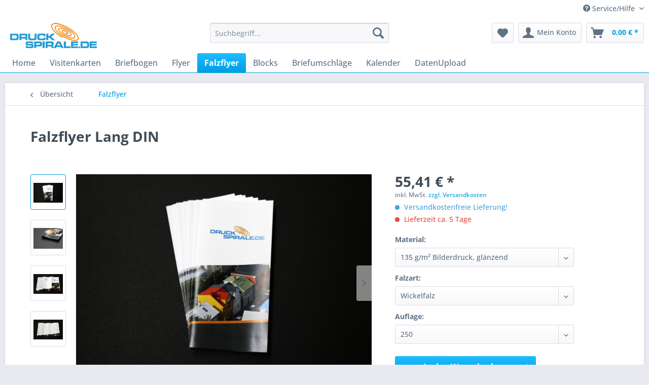

--- FILE ---
content_type: text/html; charset=UTF-8
request_url: https://www.druckspirale.de/falzflyer/7/falzflyer-lang-din
body_size: 8411
content:
<!DOCTYPE html> <html class="no-js" lang="de" itemscope="itemscope" itemtype="http://schema.org/WebPage"> <head> <meta charset="utf-8"> <meta name="author" content="" /> <meta name="robots" content="index,follow" /> <meta name="revisit-after" content="15 days" /> <meta name="keywords" content="Falzflyer, Falzflyer drucken, Druckerei, online drucken, drucken, Druck, online Druckerei, bedrucken" /> <meta name="description" content="Falzflyer schnell und einfach online bestellen auf druckspirale.de. Jetzt Falzflyer drucken lassen und versandkostenfrei geliefert bekommen. Beste ..." /> <meta property="og:type" content="product" /> <meta property="og:site_name" content="druckspirale.de | Ihre Druckerei" /> <meta property="og:url" content="https://www.druckspirale.de/falzflyer/7/falzflyer-lang-din" /> <meta property="og:title" content="Falzflyer Lang DIN" /> <meta property="og:description" content="Endformat Lang DIN, 10,5 x 21 cm Offenes Format DIN A4, 29,7 x 21 cm Datenformat 30,3 x 21,6 cm beidseitig vierfarbig (4/4) bedruckt brillante Farbwiedergabe und höchste Druckqualität durch Prozess Standard Offset..." /> <meta property="og:image" content="https://www.druckspirale.de/media/image/24/37/0d/Falzflyer_LangDIN_1.jpg" /> <meta property="product:brand" content="Druckspirale" /> <meta property="product:price" content="55,41" /> <meta property="product:product_link" content="https://www.druckspirale.de/falzflyer/7/falzflyer-lang-din" /> <meta name="twitter:card" content="product" /> <meta name="twitter:site" content="druckspirale.de | Ihre Druckerei" /> <meta name="twitter:title" content="Falzflyer Lang DIN" /> <meta name="twitter:description" content="Endformat Lang DIN, 10,5 x 21 cm Offenes Format DIN A4, 29,7 x 21 cm Datenformat 30,3 x 21,6 cm beidseitig vierfarbig (4/4) bedruckt brillante Farbwiedergabe und höchste Druckqualität durch Prozess Standard Offset..." /> <meta name="twitter:image" content="https://www.druckspirale.de/media/image/24/37/0d/Falzflyer_LangDIN_1.jpg" /> <meta itemprop="copyrightHolder" content="druckspirale.de | Ihre Druckerei" /> <meta itemprop="copyrightYear" content="2014" /> <meta itemprop="isFamilyFriendly" content="True" /> <meta itemprop="image" content="https://www.druckspirale.de/media/image/bb/ce/ff/logo.jpg" /> <meta name="viewport" content="width=device-width, initial-scale=1.0, user-scalable=no"> <meta name="mobile-web-app-capable" content="yes"> <meta name="apple-mobile-web-app-title" content="druckspirale.de | Ihre Druckerei"> <meta name="apple-mobile-web-app-capable" content="yes"> <meta name="apple-mobile-web-app-status-bar-style" content="default"> <link rel="apple-touch-icon-precomposed" href="https://www.druckspirale.de/media/image/63/54/8c/favicon.png"> <link rel="shortcut icon" href="https://www.druckspirale.de/media/image/63/54/8c/favicon.png"> <meta name="msapplication-navbutton-color" content="#009ee0" /> <meta name="application-name" content="druckspirale.de | Ihre Druckerei" /> <meta name="msapplication-starturl" content="https://www.druckspirale.de/" /> <meta name="msapplication-window" content="width=1024;height=768" /> <meta name="msapplication-TileImage" content="https://www.druckspirale.de/media/image/63/54/8c/favicon.png"> <meta name="msapplication-TileColor" content="#009ee0"> <meta name="theme-color" content="#009ee0" /> <link rel="canonical" href="https://www.druckspirale.de/falzflyer/7/falzflyer-lang-din" /> <title itemprop="name">Falzflyer versandkostenfrei bestellen - druckspirale.de | druckspirale.de | Ihre Druckerei</title> <link href="/web/cache/1582787133_f64ea0b8540e27e7264aa09b1ccb75cf.css" media="all" rel="stylesheet" type="text/css" /> </head> <body class="is--ctl-detail is--act-index" > <div class="page-wrap"> <noscript class="noscript-main"> <div class="alert is--warning"> <div class="alert--icon"> <i class="icon--element icon--warning"></i> </div> <div class="alert--content"> Um druckspirale.de&#x20;&#x7C;&#x20;Ihre&#x20;Druckerei in vollem Umfang nutzen zu k&ouml;nnen, empfehlen wir Ihnen Javascript in Ihrem Browser zu aktiveren. </div> </div> </noscript> <header class="header-main"> <div class="top-bar"> <div class="container block-group"> <nav class="top-bar--navigation block" role="menubar">   <div class="navigation--entry entry--service has--drop-down" role="menuitem" aria-haspopup="true" data-drop-down-menu="true"> <i class="icon--service"></i> Service/Hilfe </div> </nav> </div> </div> <div class="container header--navigation"> <div class="logo-main block-group" role="banner"> <div class="logo--shop block"> <a class="logo--link" href="https://www.druckspirale.de/" title="druckspirale.de | Ihre Druckerei - zur Startseite wechseln"> <picture> <source srcset="https://www.druckspirale.de/media/image/bb/ce/ff/logo.jpg" media="(min-width: 78.75em)"> <source srcset="https://www.druckspirale.de/media/image/bb/ce/ff/logo.jpg" media="(min-width: 64em)"> <source srcset="https://www.druckspirale.de/media/image/bb/ce/ff/logo.jpg" media="(min-width: 48em)"> <img srcset="https://www.druckspirale.de/media/image/bb/ce/ff/logo.jpg" alt="druckspirale.de | Ihre Druckerei - zur Startseite wechseln" /> </picture> </a> </div> </div> <nav class="shop--navigation block-group"> <ul class="navigation--list block-group" role="menubar"> <li class="navigation--entry entry--menu-left" role="menuitem"> <a class="entry--link entry--trigger btn is--icon-left" href="#offcanvas--left" data-offcanvas="true" data-offCanvasSelector=".sidebar-main"> <i class="icon--menu"></i> Menü </a> </li> <li class="navigation--entry entry--search" role="menuitem" data-search="true" aria-haspopup="true"> <a class="btn entry--link entry--trigger" href="#show-hide--search" title="Suche anzeigen / schließen"> <i class="icon--search"></i> <span class="search--display">Suchen</span> </a> <form action="/search" method="get" class="main-search--form"> <input type="search" name="sSearch" class="main-search--field" autocomplete="off" autocapitalize="off" placeholder="Suchbegriff..." maxlength="30" /> <button type="submit" class="main-search--button"> <i class="icon--search"></i> <span class="main-search--text">Suchen</span> </button> <div class="form--ajax-loader">&nbsp;</div> </form> <div class="main-search--results"></div> </li>  <li class="navigation--entry entry--notepad" role="menuitem"> <a href="https://www.druckspirale.de/note" title="Merkzettel" aria-label="Merkzettel" class="btn"> <i class="icon--heart"></i> </a> </li> <li class="navigation--entry entry--account" role="menuitem" data-offcanvas="true" data-offCanvasSelector=".account--dropdown-navigation"> <a href="https://www.druckspirale.de/account" title="Mein Konto" aria-label="Mein Konto" class="btn is--icon-left entry--link account--link"> <i class="icon--account"></i> <span class="account--display"> Mein Konto </span> </a> </li> <li class="navigation--entry entry--cart" role="menuitem"> <a class="btn is--icon-left cart--link" href="https://www.druckspirale.de/checkout/cart" title="Warenkorb" aria-label="Warenkorb"> <span class="cart--display"> Warenkorb </span> <span class="badge is--primary is--minimal cart--quantity is--hidden">0</span> <i class="icon--basket"></i> <span class="cart--amount"> 0,00&nbsp;&euro; * </span> </a> <div class="ajax-loader">&nbsp;</div> </li>  </ul> </nav> <div class="container--ajax-cart" data-collapse-cart="true" data-displayMode="offcanvas"></div> </div> </header> <nav class="navigation-main"> <div class="container" data-menu-scroller="true" data-listSelector=".navigation--list.container" data-viewPortSelector=".navigation--list-wrapper"> <div class="navigation--list-wrapper"> <ul class="navigation--list container" role="menubar" itemscope="itemscope" itemtype="http://schema.org/SiteNavigationElement"> <li class="navigation--entry is--home" role="menuitem"><a class="navigation--link is--first" href="https://www.druckspirale.de/" title="Home" itemprop="url"><span itemprop="name">Home</span></a></li><li class="navigation--entry" role="menuitem"><a class="navigation--link" href="https://www.druckspirale.de/visitenkarten/" title="Visitenkarten" itemprop="url"><span itemprop="name">Visitenkarten</span></a></li><li class="navigation--entry" role="menuitem"><a class="navigation--link" href="https://www.druckspirale.de/briefbogen/" title="Briefbogen" itemprop="url"><span itemprop="name">Briefbogen</span></a></li><li class="navigation--entry" role="menuitem"><a class="navigation--link" href="https://www.druckspirale.de/flyer/" title="Flyer" itemprop="url"><span itemprop="name">Flyer</span></a></li><li class="navigation--entry is--active" role="menuitem"><a class="navigation--link is--active" href="https://www.druckspirale.de/falzflyer/" title="Falzflyer" itemprop="url"><span itemprop="name">Falzflyer</span></a></li><li class="navigation--entry" role="menuitem"><a class="navigation--link" href="https://www.druckspirale.de/blocks/" title="Blocks" itemprop="url"><span itemprop="name">Blocks</span></a></li><li class="navigation--entry" role="menuitem"><a class="navigation--link" href="https://www.druckspirale.de/briefumschlaege/" title="Briefumschläge" itemprop="url"><span itemprop="name">Briefumschläge</span></a></li><li class="navigation--entry" role="menuitem"><a class="navigation--link" href="https://www.druckspirale.de/kalender/" title="Kalender" itemprop="url"><span itemprop="name">Kalender</span></a></li><li class="navigation--entry" role="menuitem"><a class="navigation--link" href="https://www.druckspirale.de/datenupload" title="DatenUpload" itemprop="url" target="_parent"><span itemprop="name">DatenUpload</span></a></li> </ul> </div> </div> </nav> <section class="content-main container block-group"> <nav class="content--breadcrumb block"> <a class="breadcrumb--button breadcrumb--link" href="https://www.druckspirale.de/falzflyer/" title="Übersicht"> <i class="icon--arrow-left"></i> <span class="breadcrumb--title">Übersicht</span> </a> <ul class="breadcrumb--list" role="menu" itemscope itemtype="http://schema.org/BreadcrumbList"> <li class="breadcrumb--entry is--active" itemprop="itemListElement" itemscope itemtype="http://schema.org/ListItem"> <a class="breadcrumb--link" href="https://www.druckspirale.de/falzflyer/" title="Falzflyer" itemprop="item"> <link itemprop="url" href="https://www.druckspirale.de/falzflyer/" /> <span class="breadcrumb--title" itemprop="name">Falzflyer</span> </a> <meta itemprop="position" content="0" /> </li> </ul> </nav> <nav class="product--navigation"> <a href="#" class="navigation--link link--prev"> <div class="link--prev-button"> <span class="link--prev-inner">Zurück</span> </div> <div class="image--wrapper"> <div class="image--container"></div> </div> </a> <a href="#" class="navigation--link link--next"> <div class="link--next-button"> <span class="link--next-inner">Vor</span> </div> <div class="image--wrapper"> <div class="image--container"></div> </div> </a> </nav> <div class="content-main--inner"> <aside class="sidebar-main off-canvas"> <div class="navigation--smartphone"> <ul class="navigation--list "> <li class="navigation--entry entry--close-off-canvas"> <a href="#close-categories-menu" title="Menü schließen" class="navigation--link"> Menü schließen <i class="icon--arrow-right"></i> </a> </li> </ul> <div class="mobile--switches">   </div> </div> <div class="sidebar--categories-wrapper" data-subcategory-nav="true" data-mainCategoryId="3" data-categoryId="6" data-fetchUrl="/widgets/listing/getCategory/categoryId/6"> <div class="categories--headline navigation--headline"> Kategorien </div> <div class="sidebar--categories-navigation"> <ul class="sidebar--navigation categories--navigation navigation--list is--drop-down is--level0 is--rounded" role="menu"> <li class="navigation--entry" role="menuitem"> <a class="navigation--link" href="https://www.druckspirale.de/visitenkarten/" data-categoryId="8" data-fetchUrl="/widgets/listing/getCategory/categoryId/8" title="Visitenkarten" > Visitenkarten </a> </li> <li class="navigation--entry" role="menuitem"> <a class="navigation--link" href="https://www.druckspirale.de/briefbogen/" data-categoryId="7" data-fetchUrl="/widgets/listing/getCategory/categoryId/7" title="Briefbogen" > Briefbogen </a> </li> <li class="navigation--entry" role="menuitem"> <a class="navigation--link" href="https://www.druckspirale.de/flyer/" data-categoryId="5" data-fetchUrl="/widgets/listing/getCategory/categoryId/5" title="Flyer" > Flyer </a> </li> <li class="navigation--entry is--active" role="menuitem"> <a class="navigation--link is--active" href="https://www.druckspirale.de/falzflyer/" data-categoryId="6" data-fetchUrl="/widgets/listing/getCategory/categoryId/6" title="Falzflyer" > Falzflyer </a> </li> <li class="navigation--entry" role="menuitem"> <a class="navigation--link" href="https://www.druckspirale.de/blocks/" data-categoryId="11" data-fetchUrl="/widgets/listing/getCategory/categoryId/11" title="Blocks" > Blocks </a> </li> <li class="navigation--entry" role="menuitem"> <a class="navigation--link" href="https://www.druckspirale.de/briefumschlaege/" data-categoryId="25" data-fetchUrl="/widgets/listing/getCategory/categoryId/25" title="Briefumschläge" > Briefumschläge </a> </li> <li class="navigation--entry" role="menuitem"> <a class="navigation--link" href="https://www.druckspirale.de/kalender/" data-categoryId="12" data-fetchUrl="/widgets/listing/getCategory/categoryId/12" title="Kalender" > Kalender </a> </li> <li class="navigation--entry" role="menuitem"> <a class="navigation--link" href="https://www.druckspirale.de/datenupload" data-categoryId="24" data-fetchUrl="/widgets/listing/getCategory/categoryId/24" title="DatenUpload" target="_parent"> DatenUpload </a> </li> <li class="navigation--entry" role="menuitem"> <a class="navigation--link" href="https://www.druckspirale.de/buerobedarf/" data-categoryId="26" data-fetchUrl="/widgets/listing/getCategory/categoryId/26" title="Bürobedarf" > Bürobedarf </a> </li> </ul> </div> </div> </aside> <div class="content--wrapper"> <div class="content product--details" itemscope itemtype="http://schema.org/Product" data-product-navigation="/widgets/listing/productNavigation" data-category-id="6" data-main-ordernumber="FFLD0001" data-ajax-wishlist="true" data-compare-ajax="true" data-ajax-variants-container="true"> <header class="product--header"> <div class="product--info"> <h1 class="product--title" itemprop="name"> Falzflyer Lang DIN </h1> </div> </header> <div class="product--detail-upper block-group"> <div class="product--image-container image-slider product--image-zoom" data-image-slider="true" data-image-gallery="true" data-maxZoom="0" data-thumbnails=".image--thumbnails" > <div class="image--thumbnails image-slider--thumbnails"> <div class="image-slider--thumbnails-slide"> <a href="" title="Vorschau: Falzflyer Lang DIN" class="thumbnail--link is--active"> <img srcset="https://www.druckspirale.de/media/image/58/81/2b/Falzflyer_LangDIN_1_200x200.jpg" alt="Vorschau: Falzflyer Lang DIN" title="Vorschau: Falzflyer Lang DIN" class="thumbnail--image" /> </a> <a href="" title="Vorschau: Falzflyer Lang DIN" class="thumbnail--link"> <img srcset="https://www.druckspirale.de/media/image/7c/92/33/Falzflyer_LangDIN_2_200x200.jpg" alt="Vorschau: Falzflyer Lang DIN" title="Vorschau: Falzflyer Lang DIN" class="thumbnail--image" /> </a> <a href="" title="Vorschau: Falzflyer Lang DIN" class="thumbnail--link"> <img srcset="https://www.druckspirale.de/media/image/40/2c/c2/Falzflyer_LangDIN_3_200x200.jpg" alt="Vorschau: Falzflyer Lang DIN" title="Vorschau: Falzflyer Lang DIN" class="thumbnail--image" /> </a> <a href="" title="Vorschau: Falzflyer Lang DIN" class="thumbnail--link"> <img srcset="https://www.druckspirale.de/media/image/5d/9f/46/Falzflyer_LangDIN_4_200x200.jpg" alt="Vorschau: Falzflyer Lang DIN" title="Vorschau: Falzflyer Lang DIN" class="thumbnail--image" /> </a> </div> </div> <div class="image-slider--container"> <div class="image-slider--slide"> <div class="image--box image-slider--item"> <span class="image--element" data-img-large="https://www.druckspirale.de/media/image/0d/1b/c2/Falzflyer_LangDIN_1_1280x1280.jpg" data-img-small="https://www.druckspirale.de/media/image/58/81/2b/Falzflyer_LangDIN_1_200x200.jpg" data-img-original="https://www.druckspirale.de/media/image/24/37/0d/Falzflyer_LangDIN_1.jpg" data-alt="Falzflyer Lang DIN"> <span class="image--media"> <img srcset="https://www.druckspirale.de/media/image/a2/2a/b2/Falzflyer_LangDIN_1_600x600.jpg" src="https://www.druckspirale.de/media/image/a2/2a/b2/Falzflyer_LangDIN_1_600x600.jpg" alt="Falzflyer Lang DIN" itemprop="image" /> </span> </span> </div> <div class="image--box image-slider--item"> <span class="image--element" data-img-large="https://www.druckspirale.de/media/image/89/c0/9e/Falzflyer_LangDIN_2_1280x1280.jpg" data-img-small="https://www.druckspirale.de/media/image/7c/92/33/Falzflyer_LangDIN_2_200x200.jpg" data-img-original="https://www.druckspirale.de/media/image/65/9a/94/Falzflyer_LangDIN_2.jpg" data-alt="Falzflyer Lang DIN"> <span class="image--media"> <img srcset="https://www.druckspirale.de/media/image/e3/f1/f9/Falzflyer_LangDIN_2_600x600.jpg" alt="Falzflyer Lang DIN" itemprop="image" /> </span> </span> </div> <div class="image--box image-slider--item"> <span class="image--element" data-img-large="https://www.druckspirale.de/media/image/79/b4/fc/Falzflyer_LangDIN_3_1280x1280.jpg" data-img-small="https://www.druckspirale.de/media/image/40/2c/c2/Falzflyer_LangDIN_3_200x200.jpg" data-img-original="https://www.druckspirale.de/media/image/ed/dd/2c/Falzflyer_LangDIN_3.jpg" data-alt="Falzflyer Lang DIN"> <span class="image--media"> <img srcset="https://www.druckspirale.de/media/image/22/da/8d/Falzflyer_LangDIN_3_600x600.jpg" alt="Falzflyer Lang DIN" itemprop="image" /> </span> </span> </div> <div class="image--box image-slider--item"> <span class="image--element" data-img-large="https://www.druckspirale.de/media/image/8a/8a/d9/Falzflyer_LangDIN_4_1280x1280.jpg" data-img-small="https://www.druckspirale.de/media/image/5d/9f/46/Falzflyer_LangDIN_4_200x200.jpg" data-img-original="https://www.druckspirale.de/media/image/02/90/85/Falzflyer_LangDIN_4.jpg" data-alt="Falzflyer Lang DIN"> <span class="image--media"> <img srcset="https://www.druckspirale.de/media/image/25/8c/6e/Falzflyer_LangDIN_4_600x600.jpg" alt="Falzflyer Lang DIN" itemprop="image" /> </span> </span> </div> </div> </div> <div class="image--dots image-slider--dots panel--dot-nav"> <a href="#" class="dot--link">&nbsp;</a> <a href="#" class="dot--link">&nbsp;</a> <a href="#" class="dot--link">&nbsp;</a> <a href="#" class="dot--link">&nbsp;</a> </div> </div> <div class="product--buybox block"> <meta itemprop="brand" content="Druckspirale"/> <div itemprop="offers" itemscope itemtype="http://schema.org/Offer" class="buybox--inner"> <meta itemprop="priceCurrency" content="EUR"/> <div class="product--price price--default"> <span class="price--content content--default"> <meta itemprop="price" content="55.41"> 55,41&nbsp;&euro; * </span> </div> <p class="product--tax" data-content="" data-modalbox="true" data-targetSelector="a" data-mode="ajax"> inkl. MwSt. <a title="Versandkosten" href="https://www.druckspirale.de/versand-und-kosten" style="text-decoration:underline">zzgl. Versandkosten</a> </p> <div class="product--delivery"> <p class="delivery--information"> <span class="delivery--text delivery--text-shipping-free"> <i class="delivery--status-icon delivery--status-shipping-free"></i> Versandkostenfreie Lieferung! </span> </p> <link itemprop="availability" href="http://schema.org/LimitedAvailability" /> <p class="delivery--information"> <span class="delivery--text delivery--text-not-available"> <i class="delivery--status-icon delivery--status-not-available"></i> Lieferzeit ca. 5 Tage </span> </p> </div> <div class="product--configurator"> <form method="post" action="https://www.druckspirale.de/falzflyer/7/falzflyer-lang-din" class="configurator--form upprice--form"> <p class="configurator--label">Material:</p> <div class="select-field"> <select name="group[5]" data-ajax-select-variants="true"> <option selected="selected" value="2"> 135 g/m² Bilderdruck, glänzend </option> <option value="3"> 170 g/m² Bilderdruck, glänzend </option> <option value="4"> 200 g/m² Bilderdruck, glänzend </option> <option value="6"> 135 g/m² Bilderdruck, mattgestrichen </option> <option value="7"> 170 g/m² Bilderdruck, mattgestrichen </option> <option value="8"> 200 g/m² Bilderdruck, mattgestrichen </option> <option value="10"> 135 g/m² Offset, holzfrei </option> <option value="11"> 170 g/m² Offset, holzfrei </option> <option value="12"> 200 g/m² Offset, holzfrei </option> </select> </div> <p class="configurator--label">Falzart:</p> <div class="select-field"> <select name="group[8]" data-ajax-select-variants="true"> <option selected="selected" value="56"> Wickelfalz </option> <option value="57"> Zickzackfalz </option> </select> </div> <p class="configurator--label">Auflage:</p> <div class="select-field"> <select name="group[7]" data-ajax-select-variants="true"> <option selected="selected" value="16"> 250 </option> <option value="17"> 500 </option> <option value="18"> 750 </option> <option value="19"> 1000 </option> <option value="20"> 1250 </option> <option value="21"> 1500 </option> <option value="22"> 1750 </option> <option value="23"> 2000 </option> <option value="24"> 2250 </option> <option value="25"> 2500 </option> <option value="26"> 2750 </option> <option value="27"> 3000 </option> <option value="28"> 3250 </option> <option value="29"> 3500 </option> <option value="30"> 3750 </option> <option value="31"> 4000 </option> <option value="32"> 4250 </option> <option value="33"> 4500 </option> <option value="34"> 4750 </option> <option value="36"> 5250 </option> <option value="37"> 5500 </option> <option value="35"> 5000 </option> <option value="38"> 5750 </option> <option value="39"> 6000 </option> <option value="40"> 6250 </option> <option value="41"> 6500 </option> <option value="42"> 6750 </option> <option value="43"> 7000 </option> <option value="44"> 7250 </option> <option value="45"> 7500 </option> <option value="46"> 7750 </option> <option value="47"> 8000 </option> <option value="48"> 8250 </option> <option value="49"> 8500 </option> <option value="50"> 8750 </option> <option value="51"> 9000 </option> <option value="52"> 9250 </option> <option value="53"> 9500 </option> <option value="54"> 9750 </option> <option value="55"> 10000 </option> </select> </div> <noscript> <input name="recalc" type="submit" value="Auswählen" /> </noscript> </form> </div> <form name="sAddToBasket" method="post" action="https://www.druckspirale.de/checkout/addArticle" class="buybox--form" data-add-article="true" data-eventName="submit" data-showModal="false" data-addArticleUrl="https://www.druckspirale.de/checkout/ajaxAddArticleCart"> <input type="hidden" name="sActionIdentifier" value=""/> <input type="hidden" name="sAddAccessories" id="sAddAccessories" value=""/> <input type="hidden" name="sAdd" value="FFLD0001"/> <div class="buybox--button-container block-group"> <button class="buybox--button block btn is--primary is--icon-right is--center is--large" name="In den Warenkorb"> <span class="buy-btn--cart-add">In den</span> <span class="buy-btn--cart-text">Warenkorb</span> <i class="icon--arrow-right"></i> </button> </div> </form> <nav class="product--actions"> <form action="https://www.druckspirale.de/note/add/ordernumber/FFLD0001" method="post" class="action--form"> <button type="submit" class="action--link link--notepad" title="Auf den Merkzettel" data-ajaxUrl="https://www.druckspirale.de/note/ajaxAdd/ordernumber/FFLD0001" data-text="Gemerkt"> <i class="icon--heart"></i> <span class="action--text">Merken</span> </button> </form> </nav> </div> <ul class="product--base-info list--unstyled"> <li class="base-info--entry entry--sku"> <strong class="entry--label"> Artikel-Nr.: </strong> <meta itemprop="productID" content="7"/> <span class="entry--content" itemprop="sku"> FFLD0001 </span> </li> </ul> </div> </div> <div class="tab-menu--product"> <div class="tab--navigation"> <a href="#" class="tab--link" title="Beschreibung" data-tabName="description">Beschreibung</a> </div> <div class="tab--container-list"> <div class="tab--container"> <div class="tab--header"> <a href="#" class="tab--title" title="Beschreibung">Beschreibung</a> </div> <div class="tab--preview"> Endformat Lang DIN, 10,5 x 21 cm Offenes Format DIN A4, 29,7 x 21 cm Datenformat...<a href="#" class="tab--link" title=" mehr"> mehr</a> </div> <div class="tab--content"> <div class="buttons--off-canvas"> <a href="#" title="Menü schließen" class="close--off-canvas"> <i class="icon--arrow-left"></i> Menü schließen </a> </div> <div class="content--description"> <div class="content--title"> Produktinformationen "Falzflyer Lang DIN" </div> <div class="product--description" itemprop="description"> <div id="opadTabTemplate" class="opadTabBodyContent opadTabBodyContentShow"> <ul> <li><strong>Endformat</strong> Lang DIN, 10,5 x 21 cm</li> <li><strong>Offenes Format</strong> DIN A4, 29,7 x 21 cm</li> <li><strong>Datenformat</strong> 30,3 x 21,6 cm</li> <li>beidseitig vierfarbig (4/4) bedruckt</li> <li>brillante Farbwiedergabe und höchste Druckqualität durch Prozess Standard Offset</li> </ul> <p><strong>Falzflyer – auch als Speisekarten verwendbar</strong><br>Betrachten Sie in dieser Rubrik unsere ganz besondere Art der Werbemittel. Die praktischen und günstigen Falzflyer, die auch für die Gastronomie als Speisekarten verwendbar sind. Mit dieser Möglichkeit zu werben erregen Sie die volle Aufmerksamkeit. Wählen Sie zwischen Papierstärken und Beschaffenheit, und die Größe der Falzflyer (DIN A5, DIN A6, DIN A LANG) für zum Beispiel Speisekarten im Vorfeld bestimmen. Bitte geben Sie die von Ihnen favorisierte Art der Falzung im Vorfeld ebenfalls an.</p> <p><img id="tinymce-editor-image-180cdbf4-0a6f-4e0f-a811-3caeb2006513" class="tinymce-editor-image tinymce-editor-image-180cdbf4-0a6f-4e0f-a811-3caeb2006513" src="https://www.druckspirale.de/media/image/05/b7/06/DINA4.png" alt="DINA4" data-src="media/image/DINA4.png" width="524" height="450"></p> </div> </div> <div class="content--title"> Weiterführende Links zu "Falzflyer Lang DIN" </div> <ul class="content--list list--unstyled"> <li class="list--entry"> <a href="https://www.druckspirale.de/anfrage-formular?sInquiry=detail&sOrdernumber=FFLD0001" rel="nofollow" class="content--link link--contact" title="Fragen zum Artikel?"> <i class="icon--arrow-right"></i> Fragen zum Artikel? </a> </li> <li class="list--entry"> <a href="https://www.druckspirale.de/druckspirale/" target="_parent" class="content--link link--supplier" title="Weitere Artikel von Druckspirale"> <i class="icon--arrow-right"></i> Weitere Artikel von Druckspirale </a> </li> </ul> </div> </div> </div> </div> </div> </div> </div> </div> </section> <footer class="footer-main"> <div class="container"> <div class="footer--columns block-group"> <div class="footer--column column--hotline is--first block"> <div class="column--headline">Service Hotline</div> <div class="column--content"> <p class="column--desc">Telefonische Unterst&uuml;tzung und Beratung unter:<br /><br /><strong style="font-size:19px;">0170 - 6823747</strong><br/>Mo-Fr, 08:00 - 15:00 Uhr</p> </div> </div> <div class="footer--column column--menu block"> <div class="column--headline">Shop Service</div> <nav class="column--navigation column--content"> <ul class="navigation--list" role="menu"> </ul> </nav> </div> <div class="footer--column column--menu block"> <div class="column--headline">Informationen</div> <nav class="column--navigation column--content"> <ul class="navigation--list" role="menu"> </ul> </nav> </div> <div class="footer--column column--newsletter is--last block"> <div class="column--headline">Newsletter</div> <div class="column--content" data-newsletter="true"> <p class="column--desc"> Abonnieren Sie den kostenlosen Druckspirale Newsletter und verpassen Sie keine Neuigkeit oder Aktion mehr. </p> <form class="newsletter--form" action="https://www.druckspirale.de/newsletter" method="post"> <input type="hidden" value="1" name="subscribeToNewsletter" /> <div class="content"> <input type="email" name="newsletter" class="newsletter--field" placeholder="Ihre E-Mail Adresse" /> <button type="submit" class="newsletter--button btn"> <i class="icon--mail"></i> <span class="button--text">Newsletter abonnieren</span> </button> </div> </form> </div> </div> </div> <div class="footer--bottom"> <div class="footer--vat-info"> <p class="vat-info--text"> * Alle Preise inkl. gesetzl. Mehrwertsteuer zzgl. <a title="Versandkosten" href="https://www.druckspirale.de/versand-und-kosten">Versandkosten</a> und ggf. Nachnahmegebühren, wenn nicht anders beschrieben </p> </div> <div class="container footer-minimal"> <div class="footer--service-menu"> </div> </div> </div> </div> </footer> </div> <script type="text/javascript" id="footer--js-inline">
var timeNow = 1769634731;
var asyncCallbacks = [];
document.asyncReady = function (callback) {
asyncCallbacks.push(callback);
};
var controller = controller || {"vat_check_enabled":"","vat_check_required":"","register":"https:\/\/www.druckspirale.de\/register","checkout":"https:\/\/www.druckspirale.de\/checkout","ajax_search":"https:\/\/www.druckspirale.de\/ajax_search","ajax_cart":"https:\/\/www.druckspirale.de\/checkout\/ajaxCart","ajax_validate":"https:\/\/www.druckspirale.de\/register","ajax_add_article":"https:\/\/www.druckspirale.de\/checkout\/addArticle","ajax_listing":"\/widgets\/Listing\/ajaxListing","ajax_cart_refresh":"https:\/\/www.druckspirale.de\/checkout\/ajaxAmount","ajax_address_selection":"https:\/\/www.druckspirale.de\/address\/ajaxSelection","ajax_address_editor":"https:\/\/www.druckspirale.de\/address\/ajaxEditor"};
var snippets = snippets || { "noCookiesNotice": "Es wurde festgestellt, dass Cookies in Ihrem Browser deaktiviert sind. Um druckspirale.de\x20\x7C\x20Ihre\x20Druckerei in vollem Umfang nutzen zu k\u00f6nnen, empfehlen wir Ihnen, Cookies in Ihrem Browser zu aktiveren." };
var themeConfig = themeConfig || {"offcanvasOverlayPage":true};
var lastSeenProductsConfig = lastSeenProductsConfig || {"baseUrl":"","shopId":1,"noPicture":"\/themes\/Frontend\/Responsive\/frontend\/_public\/src\/img\/no-picture.jpg","productLimit":"5","currentArticle":{"articleId":7,"linkDetailsRewritten":"https:\/\/www.druckspirale.de\/falzflyer\/7\/falzflyer-lang-din?number=FFLD0001","articleName":"Falzflyer Lang DIN 135 g\/m\u00b2 Bilderdruck, gl\u00e4nzend \/ Wickelfalz \/ 250","imageTitle":"","images":[{"source":"https:\/\/www.druckspirale.de\/media\/image\/58\/81\/2b\/Falzflyer_LangDIN_1_200x200.jpg","retinaSource":null,"sourceSet":"https:\/\/www.druckspirale.de\/media\/image\/58\/81\/2b\/Falzflyer_LangDIN_1_200x200.jpg"},{"source":"https:\/\/www.druckspirale.de\/media\/image\/a2\/2a\/b2\/Falzflyer_LangDIN_1_600x600.jpg","retinaSource":null,"sourceSet":"https:\/\/www.druckspirale.de\/media\/image\/a2\/2a\/b2\/Falzflyer_LangDIN_1_600x600.jpg"},{"source":"https:\/\/www.druckspirale.de\/media\/image\/0d\/1b\/c2\/Falzflyer_LangDIN_1_1280x1280.jpg","retinaSource":null,"sourceSet":"https:\/\/www.druckspirale.de\/media\/image\/0d\/1b\/c2\/Falzflyer_LangDIN_1_1280x1280.jpg"}]}};
var csrfConfig = csrfConfig || {"generateUrl":"\/csrftoken","basePath":"","shopId":1};
var statisticDevices = [
{ device: 'mobile', enter: 0, exit: 767 },
{ device: 'tablet', enter: 768, exit: 1259 },
{ device: 'desktop', enter: 1260, exit: 5160 }
];
var cookieRemoval = cookieRemoval || 0;
</script> <script type="text/javascript">
var datePickerGlobalConfig = datePickerGlobalConfig || {
locale: {
weekdays: {
shorthand: ['So', 'Mo', 'Di', 'Mi', 'Do', 'Fr', 'Sa'],
longhand: ['Sonntag', 'Montag', 'Dienstag', 'Mittwoch', 'Donnerstag', 'Freitag', 'Samstag']
},
months: {
shorthand: ['Jan', 'Feb', 'Mär', 'Apr', 'Mai', 'Jun', 'Jul', 'Aug', 'Sep', 'Okt', 'Nov', 'Dez'],
longhand: ['Januar', 'Februar', 'März', 'April', 'Mai', 'Juni', 'Juli', 'August', 'September', 'Oktober', 'November', 'Dezember']
},
firstDayOfWeek: 1,
weekAbbreviation: 'KW',
rangeSeparator: ' bis ',
scrollTitle: 'Zum Wechseln scrollen',
toggleTitle: 'Zum Öffnen klicken',
daysInMonth: [31, 28, 31, 30, 31, 30, 31, 31, 30, 31, 30, 31]
},
dateFormat: 'Y-m-d',
timeFormat: ' H:i:S',
altFormat: 'j. F Y',
altTimeFormat: ' - H:i'
};
</script> <iframe id="refresh-statistics" width="0" height="0" style="display:none;"></iframe> <script>
/**
* @returns { boolean }
*/
function hasCookiesAllowed () {
if (window.cookieRemoval === 0) {
return true;
}
if (window.cookieRemoval === 1) {
if (document.cookie.indexOf('cookiePreferences') !== -1) {
return true;
}
return document.cookie.indexOf('cookieDeclined') === -1;
}
/**
* Must be cookieRemoval = 2, so only depends on existence of `allowCookie`
*/
return document.cookie.indexOf('allowCookie') !== -1;
}
/**
* @returns { boolean }
*/
function isDeviceCookieAllowed () {
var cookiesAllowed = hasCookiesAllowed();
if (window.cookieRemoval !== 1) {
return cookiesAllowed;
}
return cookiesAllowed && document.cookie.indexOf('"name":"x-ua-device","active":true') !== -1;
}
function isSecure() {
return window.secureShop !== undefined && window.secureShop === true;
}
(function(window, document) {
var par = document.location.search.match(/sPartner=([^&])+/g),
pid = (par && par[0]) ? par[0].substring(9) : null,
cur = document.location.protocol + '//' + document.location.host,
ref = document.referrer.indexOf(cur) === -1 ? document.referrer : null,
url = "/widgets/index/refreshStatistic",
pth = document.location.pathname.replace("https://www.druckspirale.de/", "/");
url += url.indexOf('?') === -1 ? '?' : '&';
url += 'requestPage=' + encodeURIComponent(pth);
url += '&requestController=' + encodeURI("detail");
if(pid) { url += '&partner=' + pid; }
if(ref) { url += '&referer=' + encodeURIComponent(ref); }
url += '&articleId=' + encodeURI("7");
if (isDeviceCookieAllowed()) {
var i = 0,
device = 'desktop',
width = window.innerWidth,
breakpoints = window.statisticDevices;
if (typeof width !== 'number') {
width = (document.documentElement.clientWidth !== 0) ? document.documentElement.clientWidth : document.body.clientWidth;
}
for (; i < breakpoints.length; i++) {
if (width >= ~~(breakpoints[i].enter) && width <= ~~(breakpoints[i].exit)) {
device = breakpoints[i].device;
}
}
document.cookie = 'x-ua-device=' + device + '; path=/' + (isSecure() ? '; secure;' : '');
}
document
.getElementById('refresh-statistics')
.src = url;
})(window, document);
</script> <script async src="/web/cache/1582787133_f64ea0b8540e27e7264aa09b1ccb75cf.js" id="main-script"></script> <script type="text/javascript">
/**
* Wrap the replacement code into a function to call it from the outside to replace the method when necessary
*/
var replaceAsyncReady = window.replaceAsyncReady = function() {
document.asyncReady = function (callback) {
if (typeof callback === 'function') {
window.setTimeout(callback.apply(document), 0);
}
};
};
document.getElementById('main-script').addEventListener('load', function() {
if (!asyncCallbacks) {
return false;
}
for (var i = 0; i < asyncCallbacks.length; i++) {
if (typeof asyncCallbacks[i] === 'function') {
asyncCallbacks[i].call(document);
}
}
replaceAsyncReady();
});
</script> </body> </html>